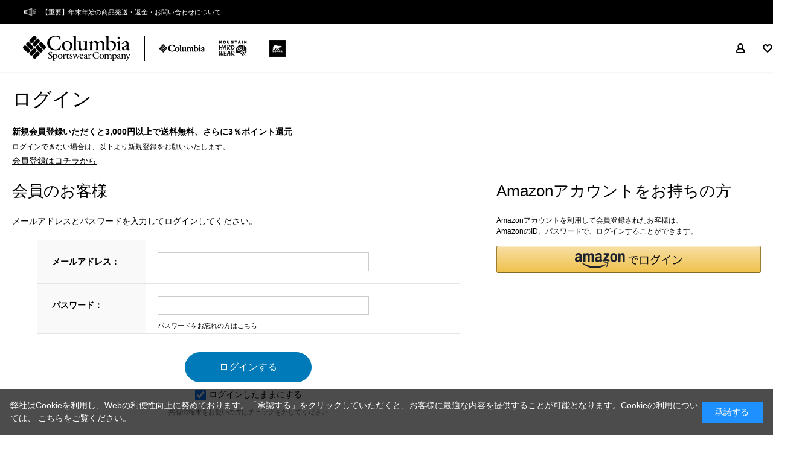

--- FILE ---
content_type: text/html; charset=utf-8
request_url: https://www.columbiasports.co.jp/shop/customer/backorder.aspx?goods=PM0369100----S000&crsirefo_hidden=5fbf7a3c62eed307433baf54f1418c91ce06423935c58ebd81c1857f020de841
body_size: 11834
content:
<!DOCTYPE html>
<html data-browse-mode="P" lang="ja" >
<head>
<meta charset="UTF-8">
<title>入荷案内申し込み商品│コロンビア(Columbia)公式通販サイト</title>



<meta name="description" content="防水やUVカット、冷感素材などのアウトドアメーカーならではの独自テクノロジーを備えたアウトドアウェア、シューズ、リュックの製造、販売を行っています。&quot;アウトドア登山用品のコロンビアスポーツウェア（Columbia Sportswear）公式サイト。コロンビアは米国オレゴン生まれのアウトドアブランドです。">
<meta name="keywords" content="コロンビア,columbia,コロンビアスポーツウェア,アウトドア,防水,防寒,ダウン,キャンプ,登山,釣りウェア,シューズ,フットウェア,バッグ,リュック,メンズ,レディース,キッズ,スニーカー,ブーツ,登山靴,バックパック,アウター,帽子,紫外線,防風,トレッキング,ハイキング,トレイルランニング">
<meta name="robots" content="noindex">
<meta name="wwwroot" content="" />
<meta name="rooturl" content="https://www.columbiasports.co.jp" />
<meta name="viewport" content="width=1200">
<link rel="stylesheet" type="text/css" href="https://ajax.googleapis.com/ajax/libs/jqueryui/1.12.1/themes/ui-lightness/jquery-ui.min.css">
<link rel="stylesheet" type="text/css" href="https://maxcdn.bootstrapcdn.com/font-awesome/4.7.0/css/font-awesome.min.css">
<link rel="stylesheet" type="text/css" href="/css/sys/reset.css">
<link rel="stylesheet" type="text/css" href="/css/sys/base.css">
<link rel="stylesheet" type="text/css" href="/css/sys/base_form.css?20220714">
<link rel="stylesheet" type="text/css" href="/css/sys/base_misc.css">
<link rel="stylesheet" type="text/css" href="/css/sys/layout.css?20220714">
<link rel="stylesheet" type="text/css" href="/css/sys/block_common.css?20240620">
<link rel="stylesheet" type="text/css" href="/css/sys/block_customer.css?20240626">
<link rel="stylesheet" type="text/css" href="/css/sys/block_goods.css?202401004a">
<link rel="stylesheet" type="text/css" href="/css/sys/block_order.css?20220714">
<link rel="stylesheet" type="text/css" href="/css/sys/block_misc.css?20241219">
<link rel="stylesheet" type="text/css" href="/css/sys/block_store.css">
<script src="https://ajax.googleapis.com/ajax/libs/jquery/3.5.1/jquery.min.js"></script>
<script src="https://ajax.googleapis.com/ajax/libs/jqueryui/1.12.1/jquery-ui.min.js"></script>
<script src="/lib/jquery.cookie.js"></script>
<script src="/lib/jquery.balloon.js"></script>
<script src="/lib/goods/jquery.tile.min.js"></script>
<script src="/lib/modernizr-custom.js"></script>
<script src="/lib/js.cookie.min.js"></script>
<script src="/js/sys/tmpl.js"></script>
<script src="/js/sys/msg.js?20241029"></script>
<script src="/js/sys/sys.js"></script>
<script src="/js/sys/common.js"></script>
<script src="/js/sys/search_suggest.js"></script>
<script src="/js/sys/ui.js"></script>

<!-- Google Tag Manager -->
<script>(function(w,d,s,l,i){w[l]=w[l]||[];w[l].push({'gtm.start':
new Date().getTime(),event:'gtm.js'});var f=d.getElementsByTagName(s)[0],
j=d.createElement(s),dl=l!='dataLayer'?'&l='+l:'';j.async=true;j.src=
'https://www.googletagmanager.com/gtm.js?id='+i+dl;f.parentNode.insertBefore(j,f);
})(window,document,'script','dataLayer','GTM-5M987V');</script>
<!-- End Google Tag Manager -->


<script src="https://lightning-recommend.io/js/main.js" id="l-recommend" data-tenant="csj" ></script>
<script type="application/l-recommend">
    {
        "setting": {
            "defaultLoading": "lazy",
            "display": true,
            "tracking": true
        },
        "userInfo": {
            "rank": "0"
        }
    }
</script>

<link rel="stylesheet" type="text/css" href="/css/usr/base.css">
<link rel="stylesheet" type="text/css" href="/css/usr/layout.css?20211210-1">
<link rel="stylesheet" type="text/css" href="/css/usr/block.css?20211011-1">
<link rel="stylesheet" type="text/css" href="/css/usr/user.css?250903">
<link rel="stylesheet" type="text/css" href="/css/usr/columbia-common.css?20250903_v0">
<link rel="stylesheet" type="text/css" href="/css/usr/columbia.css">
<script src="/js/usr/ofi.min.js"></script>
<script src="/js/usr/tmpl.js"></script>
<script src="/js/usr/msg.js"></script>
<script src="/js/usr/user.js"></script>
<script src="/lib/lazysizes.min.js"></script>
<link rel="SHORTCUT ICON" href="/img/usr/favicon.ico">
<script src="//columbia2-f-s.snva.jp/~columbia2/?action=template&name=globalnavi_suggest&out=html_append"></script>
<link rel="stylesheet" type="text/css" href="/css/usr/slick.css">
<link rel="stylesheet" type="text/css" href="/css/usr/remodal.css">
<script src="/js/usr/slick.min.js"></script>
<script src="/js/usr/remodal.min.js"></script>
<script src="/js/usr/singlehead.js"></script>

<!-- Google tag (gtag.js) --> <script async src="https://www.googletagmanager.com/gtag/js?id=G-VRDB8164S7"></script> <script>   window.dataLayer = window.dataLayer || [];   function gtag(){dataLayer.push(arguments);}   gtag('js', new Date());   gtag('config', 'G-VRDB8164S7'); </script>


<!-- etm meta -->
<meta property="etm:device" content="desktop" />
<meta property="etm:page_type" content="" />
<meta property="etm:cart_item" content="[]" />
<meta property="etm:attr" content="" />

<script src="/js/sys/goods_ajax_cart.js?20241029"></script>
<script src="/js/sys/goods_ajax_bookmark.js?20240625"></script>
<script src="/js/sys/goods_ajax_quickview.js?20240620"></script>
<!-- Global site tag (gtag.js) - Google Analytics -->
<script async src="https://www.googletagmanager.com/gtag/js?id=G-VRDB8164S7"></script>
<script>
  window.dataLayer = window.dataLayer || [];
  function gtag(){dataLayer.push(arguments);}

  gtag('js', new Date());
  gtag('set', { send_page_view: false });
  
  gtag('config', 'G-VRDB8164S7', { '会員GUID': '00000000-0000-0000-0000-000000000000','クライアントID': '','user_id': null });
  
</script><script src="/js/sys/analytics_cookie.js"></script>
<script>
(function(){
  'use strict';
  window.dataLayer = window.dataLayer || [];
  dataLayer.push({
    'etm_ga_timestamp': setAnalytics.getAccessTime(),
    'etm_ga_sessionid': '',
    'etm_ga_customerguid': '00000000-0000-0000-0000-000000000000',
    'event': 'etm_ga_dmp_data_send'
  });
})();
</script>
<script>
(function(){
  'use strict';
  window.dataLayer = window.dataLayer || [];
  dataLayer.push({
    'etm_ga_virtualurl_login': '/shop/customer/login.aspx'
  });
})();
</script>





</head>
<body class="page-login" >

<!-- Google Tag Manager (noscript) -->
<noscript><iframe src="https://www.googletagmanager.com/ns.html?id=GTM-5M987V"
height="0" width="0" style="display:none;visibility:hidden"></iframe></noscript>
<!-- End Google Tag Manager (noscript) -->




<div class="wrapper">
	
		
		<a class="header-alert c-link" href="/shop/t/t1156/" id="headertext_pc_to20251225_click">   <p>【重要】年末年始の商品発送・返金・お問い合わせについて</p></a>
		
			<header id="header" class="pane-sub-header">
    <div class="pane-header-inner">
        <nav class="header-mainnav">
            <h1 class="block-header-logo-sports"><img class="block-header-logo-sports--img" alt="Columbia SportswearCompany" src="/img/usr/header/ch_mainLogo.png"></h1>
            <ul class="block-header-brandsite-list">
                <li class="brandsite-columbia"><a href="/shop/default.aspx"><img alt="Columbia" src="/img/usr/header/ch_logoImg01.png"></a></li>
                <li class="brandsite-mhw"><a href="https://www.mountainhardwear.jp/shop/default.aspx"><img alt="MOUNTAIN HARD WEAR" src="/img/usr/header/ch_logoImg02.png"></a></li>
                <li class="brandsite-sorel"><a href="https://www.sorel.jp/shop/default.aspx"><img alt="SOREL" src="/img/usr/header/ch_logoImg03.png"></a></li>
            </ul>
        </nav>
        <div class="header-subnav">
            <ul class="block-header-unav">
                <li class="block-header-unav--mypage"><a href="https://www.columbiasports.co.jp/shop/customer/menu.aspx"><span>マイページ</span></a></li>
                <li class="block-header-unav--favorite"><a href="https://www.columbiasports.co.jp/shop/customer/bookmark.aspx"><span>お気に入り</span></a></li>
                <li class="block-header-unav--cart"><a href="https://www.columbiasports.co.jp/shop/cart/cart.aspx"><span class="block-headernav--cart-count js-cart-count" style="display: none;">0</span><span>買い物かご</span></a></li>
            </ul>
        </div>
    </div>
</header>
		
	
	<script language="JavaScript" type="text/javascript">
<!--
jQuery(document).ready(function(){
	click_ApprovalCheck();
});

function click_ApprovalCheck() {
	if (document.getElementById('approval').checked) {
		document.getElementById('order').disabled = false;
	}
	else {
		document.getElementById('order').disabled = true;
	}
}
-->
</script>


<div class="pane-order-contents">
		<div class="container">
			<main class="pane-main">
				<div class="block-login">
					<script src="//app2.gorilla-efo.com/js/efo.4808_test.js" type="text/javascript"></script>

<h1>ログイン</h1>
<p style="font-weight:bold;">新規会員登録いただくと3,000円以上で送料無料、さらに3％ポイント還元
</p>
<p style="font-size:smaller;margin:5px 0;">
ログインできない場合は、以下より新規登録をお願いいたします。</p>
<a style="text-decoration:underline;" href="https://www.columbiasports.co.jp/shop/customer/entry.aspx">会員登録はコチラから</a>

<!--
<p style="color:red;margin-top:10pt;"><b>Amazonアカウントをご利用のお客様</b><br>一時的にAmazonアカウントでのログイン、Amazon Payでのお支払いを停止しております。<br>Amazonアカウントでログインされていたお客様は、パスワード再設定ののち、ログインしてください。
<a style="text-decoration:underline;" href="https://columbiajapan.zendesk.com/hc/ja/articles/14127779086095">パスワード再設定方法</a></p>-->
					
					<script type='text/javascript'>
						window.onAmazonLoginReady = function() {
							amazon.Login.logout();
							amazon.Login.setClientId('amzn1.application-oa2-client.aa41030a32344bb58328f0fafab9cab7');
						};
					</script>
					<script type='text/javascript' src='https://static-fe.payments-amazon.com/OffAmazonPayments/jp/lpa/js/Widgets.js'></script>
					
					<div class="block-login--body">
						
							<div class="block-login--member">
								<div class="block-login--member-body gest_order_not_disp">
									<div class="block-login--member-frame">
										<h2 class="common_headline2_area_">
											<span>会員のお客様</span>
										</h2>
										<div class="block-login--member-message">メールアドレスとパスワードを入力してログインしてください。</div>
										<form method="post" action="/shop/customer/backorder.aspx?crsirefo_hidden=5fbf7a3c62eed307433baf54f1418c91ce06423935c58ebd81c1857f020de841&goods=PM0369100----S000">
											<div class="fieldset block-login--input-items">
												<div class="form-group block-login--uid">
													<div class="form-label"><label class="control-label">メールアドレス：</label></div>
													<div class="form-control">
														
														<input type="text" name="uid" value="" id="login_uid" size="30" maxlength="100" tabindex="1" onBlur="ecblib.common.strConvert(this, false);">
														
													</div>
												</div>
												<div class="form-group block-login--pwd">
													<div class="form-label"><label class="control-label">パスワード：</label></div>
													<div class="form-control">
														<input type="password" name="pwd" value="" id="login_pwd" size="20" maxlength="20" tabindex="1" autocomplete="off">
														<div class="block-login--ask-password help-block"><a href="/shop/customer/askpass.aspx">パスワードをお忘れの方はこちら</a></div>
													</div>
												</div>
											</div>
											
											<div class="action-buttons">
												
												<div class="action">
												<input class="btn btn-primary block-login--login" type="submit" name="order" id="order" value="ログインする" tabindex="1">
												<input name="crsirefo_hidden" type="hidden" value="5fbf7a3c62eed307433baf54f1418c91ce06423935c58ebd81c1857f020de841">
											</div>
										</div>
										
										<div class="form-group block-login--login-state-saving">
											<div class="form-control">
												<label for="loginstatesaving"><input type="checkbox" name="loginstatesaving" id="loginstatesaving" value="true" checked="checked" />ログインしたままにする</label>
												<div class="block-login--login-state-saving-message help-block">
													共有の端末をお使いの方はチェックを外してください
												</div>
											</div>
										</div>
										
									</form>
								</div>
								
								<div class="block-login--social-frame">
								
								
								
								<div class="block-login--first-time">
									<h2 class="common_headline2_area_">
										<span>Amazonアカウントをお持ちの方</span>
									</h2>
									
<div class="block-cart--amazonpay">

    <p class="block-cart--amazonpay-description">Amazonアカウントを利用して会員登録されたお客様は、<br>
    AmazonのID、パスワードで、ログインすることができます。</p>
    <div id="AmazonPayButton"></div>
    <script src="https://static-fe.payments-amazon.com/checkout.js"></script>
    <script type="text/javascript" charset="utf-8">
        amazon.Pay.renderButton('#AmazonPayButton', {
            merchantId: 'AKF194CQTM8MT',
            ledgerCurrency: 'JPY',
            sandbox: false,
            checkoutLanguage: 'ja_JP',
            productType: 'SignIn',
            placement: 'Other',
            buttonColor: 'Gold',
            signInConfig: {                     
                payloadJSON: '{"signInReturnUrl":"https://www.columbiasports.co.jp/shop/customer/backorder.aspx?crsirefo_hidden=5fbf7a3c62eed307433baf54f1418c91ce06423935c58ebd81c1857f020de841\u0026goods=PM0369100----S000","storeId":"amzn1.application-oa2-client.aa41030a32344bb58328f0fafab9cab7","signInScopes":["name","email","postalCode"]}',
                signature: 'X0IUJJdM1+hg/Diz+y6MoKJr2toGf0BVbwqdg8ZwX+utZ7QyiwI19L3WtK7hyWxFGpM1E7niSwXQ2d2NDEqsJePaqM0zOxq7gEDAvXYesW1R9xIO1Xmt5A+QIfAaLkbmOeS6402+tHkMDtXncpdT6fu7urayxuf8QkH1+li0hjG8fDgUAOW7U/V8B24cp6CU/JOFFIQ3AoehRLzEqQ3QdGG7ysHzkOmS7y0D/dVuCXFvXWqP/KDl/IlwSTpd7L/HGZYt6WK5dtdWsd6G4Cc74VyYKcMGAcVPHQlM6seMuhCmFG9XPGZRFOnrKT+WcDVKhcrlsPlAz3w0Ww38TVKfZw==',
                publicKeyId: 'LIVE-AHRLH6BZFG6HY4P2L7W5T3O4' 
            } 
        });
    </script>

</div>


								</div>
								
							</div>
							
						</div>
					</div>
					
					
					
					
					<div class="block-login--first-time"  id ="gest_order_disp">
						<h2 class="block-login--first-time-header">
							<span class="block-login--first-time-title">初めてご利用の方・会員以外の方</span>
						</h2>
						<div class="block-login--first-time-body">
						
						<div class="block-login--first-time-message">初めてご利用のお客様は、こちらから会員登録を行ってください。<br>メールアドレスとパスワードを登録しておくと便利にお買い物ができるようになります。</div>

<form method="post" action="/shop/customer/entry.aspx">
<div class="action-buttons">
	<div class="action">

	<input class="btn btn-primary block-login--entry" type="submit" name="order" value="新規会員登録" tabindex="1">

	</div>
</div>
</form>


						
						
					</div>
				</div>
			</div>
			
			<div style="margin-top: 60px;">
	<p style="font-size: 18px; text-align: center;">会員（コロンビアクラブ）に登録いただくと、様々な特典を受けることができます。</p>
	<div class="card_area" style="margin-top: 20px;">
		<div class="card">
			<p class="card_num"><img src="/img/usr/freepage/columbiaclub/pc/images/section04_number01.png" alt="01"></p>
			<p class="card_ttl">お誕生月クーポン</p>
			<div class="card_icon"><img src="/img/usr/freepage/columbiaclub/pc/images/section04_icon01.png" alt=""></div>
			<p class="card_txt">お誕生日を登録すると、<br>お誕生月にクーポンをプレゼント！</p>
			<p class="card_note">※誕生月の前月月末までに<br>会員登録されている方にお届けします。</p>
		</div>
		<div class="card">
			<p class="card_num"><img src="/img/usr/freepage/columbiaclub/pc/images/section04_number02.png" alt="02"></p>
			<p class="card_ttl">会員限定キャンペーン</p>
			<div class="card_icon"><img src="/img/usr/freepage/columbiaclub/pc/images/section04_icon02.png" alt=""></div>
			<p class="card_txt">会員ランクに応じて、<br>お得なキャンペーンやクーポンをご案内。</p>
		</div>
		<div class="card">
			<p class="card_num"><img src="/img/usr/freepage/columbiaclub/pc/images/section04_number03.png" alt="03"></p>
			<p class="card_ttl">最新情報をお届け</p>
			<div class="card_icon"><img src="/img/usr/freepage/columbiaclub/pc/images/section04_icon03.png" alt=""></div>
			<p class="card_txt">メールマガジンやアプリで発売情報や<br>役立つトピックスなど最新情報をお届け。</p>
		</div>
		<div class="card">
			<p class="card_num"><img src="/img/usr/freepage/columbiaclub/pc/images/section04_number04.png" alt="04"></p>
			<p class="card_ttl">来店やイベント参加で<br>ポイント付与</p>
			<div class="card_icon"><img src="/img/usr/freepage/columbiaclub/pc/images/section04_icon04.png" alt=""></div>
			<p class="card_txt">全国のコロンビア直営店への来店や<br>イベント参加でポイントをプレゼント！</p>
		</div>
		　<div class="card" style="margin-left: 10px;">
			<p class="card_num"><img src="/img/usr/freepage/columbiaclub/pc/images/section04_number05.png" alt="05"></p>
			<p class="card_ttl">
				送料無料<br>
				<span class="u-fs-small">※1回のご注文金額3,000円（税込）以上</span>
			</p>
			<div class="card_icon"><img src="/img/usr/freepage/columbiaclub/pc/images/section04_icon05.png" alt=""></div>
			<p class="card_txt">プラチナ会員様は、<br>ご注文金額を問わず送料無料となります。</p>
		</div>
		<!--　<div class="card">
					<p class="card_num"><img src="/img/usr/freepage/columbiaclub/pc/images/section04_number05.png" alt="05"></p>
					<p class="card_ttl">会員限定イベント</p>
					<div class="card_icon"><img src="/img/usr/freepage/columbiaclub/pc/images/section04_icon05.png" alt=""></div>
					<p class="card_txt">会員限定イベントや、<br>新製品のモニター企画をご案内。<br>他にはないスペシャルな体験ができるかも！</p>
			</div> -->
	</div>
	<p style="margin-top: 15px; text-align: center;"><a style="text-decoration: underline;"
			href="/shop/pages/columbiaclub.aspx">詳しくはこちら &gt;&gt;</a></p>


	<style>
		.u-text-primary {
			color: #0085ca;
		}

		.u-fs-small {
			font-size: 70%;
		}

		.u-fw-bold {
			font-weight: bold;
		}

		.u-mb-1 {
			margin-bottom: .25em;
		}

		.u-mb-2 {
			margin-bottom: .5em;
		}

		.card_area {
			display: flex;
			flex-wrap: wrap;
			justify-content: center;
			margin: 0 auto;
			text-align: center;
			max-width: 680px;
		}

		.card_area .card {
			background-color: #FAF7F7;
			margin: 15px auto 0;
			padding: 15px 0 20px;
			text-align: center;
			width: 323px;
		}

		.card .card_num {
			margin: 0 auto;
			width: 30px;
		}

		.card .card_icon {
			margin: 0 auto;
			width: 98px;
		}

		.card .card_ttl {
			color: #0085ca;
			font-size: 20px;
			font-weight: bold;
			margin: 15px auto 16px;
		}

		.card .card_txt {
			font-size: 13px;
			margin-top: 20px;
		}

		.card .card_note {
			font-size: 11px;
		}

	</style>
</div>


<script type="text/javascript" language="JavaScript">
	<!--//
	jQuery("#login_uid").ready(function(){
			jQuery("#login_uid").focus();
	});
	//-->
</script>

		</div>
	</main>
</div>
</div>
<script language="JavaScript" type="text/javascript">
jQuery(function () {
  jQuery("#gest_order_by").click(function() {
    jQuery(".gest_order_not_disp").fadeOut();
    jQuery("#gest_order_disp").fadeIn();
  });
  if( jQuery(".isGuestButton").val() === "True" ){
    jQuery(".gest_order_not_disp").fadeOut();
    jQuery("#gest_order_disp").fadeIn();
  }
});
</script>
	
			
		<footer class="pane-footer">
			
			
				
<div class="footer-bottom">
    <div class="footer-inner">
        <div class="footer-menu">
            <div class="footer-menu-left">
                <div class="footer-menu-left-l">
                <h3><a href="https://www.columbiasports.co.jp/shop/pages/guide.aspx">ご利用ガイド</a></h3>
                <h3><a href="https://columbiajapan.zendesk.com/hc/ja">カスタマーサービス<br>(<span>FAQ/お問い合わせ</span>)</a></h3>
                <!--
                <ul class="footer-menu-vertical">
                    <li><a href="https://columbiajapan.zendesk.com/hc/ja">オンラインストア会員について</a></li>
                    <li><a href="https://columbiajapan.zendesk.com/hc/ja">ご注文方法について</a></li>
                    <li><a href="https://columbiajapan.zendesk.com/hc/ja">商品の在庫について</a></li>
                    <li><a href="https://columbiajapan.zendesk.com/hc/ja">お支払い方法について</a></li>
                    <li><a href="https://columbiajapan.zendesk.com/hc/ja">送料・配送について</a></li>
                </ul>
                <ul class="footer-menu-vertical">
                    <li><a href="https://columbiajapan.zendesk.com/hc/ja">ギフトラッピングについて</a></li>
                    <li><a href="https://columbiajapan.zendesk.com/hc/ja">キャンセル・返品・交換について</a></li>
                    <li><a href="https://columbiajapan.zendesk.com/hc/ja">領収書の発行について</a></li>
                    <li><a href="https://columbiajapan.zendesk.com/hc/ja">お買い物についてのご注意</a></li>
                </ul>
                -->
                </div>
                <div class="footer-menu-left-r">
                    <div class="footer-menu--logo-columbia-club"><a href="https://www.columbiasports.co.jp/shop/pages/columbiaclub.aspx"><img class="lazyload" src="/img/usr/lazyloading.png" data-src="/img/usr/common/logo_col_club_white.png" alt="ColumbiaClub"></a></div>
                    <p class="footer-menu--app-ttl">アプリ</p>
                    <ul class="footer-menu--app-list">
                        <li class="footer-menu--app-android"><a href="https://play.google.com/store/apps/details?id=jp.co.columbiasports.members" target="_blank">Android</a></li>
                        <li class="footer-menu--app-iphone"><a href="https://apps.apple.com/jp/app/id1219169047" target="_blank">iPhone</a></li>
                    </ul>
                </div>
            </div>
            <div class="footer-menu-right">
                <a href="https://www.columbiasports.co.jp/shop/pages/about.aspx">運営会社(会社概要/採用情報)</a>
                <ul class="footer-menu-vertical">
                    <li><a href="https://www.columbiasports.co.jp/shop/store/list.aspx">店舗検索</a></li>
                    <li><a href="https://www.columbiasports.co.jp/shop/pages/csr.aspx">企業の社会的責任(CSR)</a></li>
                </ul>
                <ul class="footer-menu-vertical">
                    <li><a href="https://www.columbiasports.co.jp/shop/pages/social.aspx">SNSアカウント一覧</a></li>
                    <li><a href="https://www.columbiasports.co.jp/shop/mail/mag.aspx">メールマガジン登録</a></li>
                </ul>
                <div class="footer-menu-merumaga">
                    <span>WEBマガジン“ウィズアウトドア”</span>
                    <a href="https://withoutdoor.jp"><img class="lazyload" src="/img/usr/lazyloading.png" data-src="/img/usr/footer/withoutdoor_footer_logo.png" alt="WITH OUTDOOR"></a>
                </div>
            </div>
        </div>
        <div class="footer-company-link">
            <ul>
                <li><a href="https://www.columbiasports.co.jp/shop/pages/terms.aspx">ご利用規約</a></li>
                <li><a href="https://www.columbiasports.co.jp/shop/pages/legal.aspx">特定商取引に基づく表記</a></li>
                <li><a href="https://www.columbiasports.co.jp/shop/pages/privacy.aspx">プライバシーポリシー</a></li>
            </ul>
        </div>
        <div class="footer-logo">
            <div><img src="/img/usr/footer/logo.png" alt="Columbia"></div>
            <ul>
                <li class="footer-logo--columbia">
                    <a href="/shop/default.aspx"><img src="/img/usr/footer/logo_columbia.png" alt="Columbia"></a>
                </li>
                <li class="footer-logo--mountainhardwear">
                    <a href="https://www.mountainhardwear.jp/shop/default.aspx"><img src="/img/usr/footer/logo_mountainhardwear.png" alt="MOUNTAIN HARDWEAR"></a>
                </li>
                <li class="footer-logo--sorel">
                    <a href="https://www.sorel.jp/shop/default.aspx"><img src="/img/usr/footer/logo_sorel.png" alt="SOREL"></a>
                </li>
            </ul>
        </div>
        <p class="copyrigth">Copyright&copy; Columbia Sportswear Japan All Rights Reserved.</p>
    </div>
</div>
			
		</footer>
	
</div>
<!-- Start VWO Async SmartCode -->
<link rel="preconnect" href="https://dev.visualwebsiteoptimizer.com" />
<script type='text/javascript' id='vwoCode'>
window._vwo_code || (function() {
var account_id=794491,
version=2.0,
settings_tolerance=2000,
hide_element='body',
hide_element_style = 'opacity:0 !important;filter:alpha(opacity=0) !important;background:none !important',
/* DO NOT EDIT BELOW THIS LINE */
f=false,w=window,d=document,v=d.querySelector('#vwoCode'),cK='_vwo_'+account_id+'_settings',cc={};try{var c=JSON.parse(localStorage.getItem('_vwo_'+account_id+'_config'));cc=c&&typeof c==='object'?c:{}}catch(e){}var stT=cc.stT==='session'?w.sessionStorage:w.localStorage;code={use_existing_jquery:function(){return typeof use_existing_jquery!=='undefined'?use_existing_jquery:undefined},library_tolerance:function(){return typeof library_tolerance!=='undefined'?library_tolerance:undefined},settings_tolerance:function(){return cc.sT||settings_tolerance},hide_element_style:function(){return'{'+(cc.hES||hide_element_style)+'}'},hide_element:function(){return typeof cc.hE==='string'?cc.hE:hide_element},getVersion:function(){return version},finish:function(){if(!f){f=true;var e=d.getElementById('_vis_opt_path_hides');if(e)e.parentNode.removeChild(e)}},finished:function(){return f},load:function(e){var t=this.getSettings(),n=d.createElement('script'),i=this;if(t){n.textContent=t;d.getElementsByTagName('head')[0].appendChild(n);if(!w.VWO||VWO.caE){stT.removeItem(cK);i.load(e)}}else{n.fetchPriority='high';n.src=e;n.type='text/javascript';n.onerror=function(){_vwo_code.finish()};d.getElementsByTagName('head')[0].appendChild(n)}},getSettings:function(){try{var e=stT.getItem(cK);if(!e){return}e=JSON.parse(e);if(Date.now()>e.e){stT.removeItem(cK);return}return e.s}catch(e){return}},init:function(){if(d.URL.indexOf('__vwo_disable__')>-1)return;var e=this.settings_tolerance();w._vwo_settings_timer=setTimeout(function(){_vwo_code.finish();stT.removeItem(cK)},e);var t=d.currentScript,n=d.createElement('style'),i=this.hide_element(),r=t&&!t.async&&i?i+this.hide_element_style():'',c=d.getElementsByTagName('head')[0];n.setAttribute('id','_vis_opt_path_hides');v&&n.setAttribute('nonce',v.nonce);n.setAttribute('type','text/css');if(n.styleSheet)n.styleSheet.cssText=r;else n.appendChild(d.createTextNode(r));c.appendChild(n);this.load('https://dev.visualwebsiteoptimizer.com/j.php?a='+account_id+'&u='+encodeURIComponent(d.URL)+'&vn='+version)}};w._vwo_code=code;code.init();})();
</script>
<!-- End VWO Async SmartCode -->

<!-- MessagingService -->
<script>
__msgsvc={
  'hostname':'masvc-prod-function-outside-accesslog.azurewebsites.net',
  'tid':'columbiajp',
  'gid':'00000000-0000-0000-0000-000000000000',
  'sid':''
};
</script>
<script src="//masvcuploadprodstorage.blob.core.windows.net/content/msgsvc.js" charset="UTF-8" defer></script>
<!-- End MessagingService -->

<!-- ReviCo Tag Start -->
<div id="revico-review-tagmanager" class="revico-tagmanager" data-revico-tenantid="14425125-39f0-4626-a788-008899005d9a" data-revico-tagmanager-code="PC-ReviCo"></div>
<script type="text/javascript" charset="UTF-8" src="https://show.revico.jp/providejs/tagmanager.js" defer></script>
<!-- ReviCo Tag End -->

<!-- chatplus -->
<script>(function(){
var w=window,d=document;
var s="https://app.chatplus.jp/cp.js";
d["__cp_d"]="https://app.chatplus.jp";
d["__cp_c"]="3d9e66fc_4";
var a=d.createElement("script"), m=d.getElementsByTagName("script")[0];
a.async=true,a.src=s,m.parentNode.insertBefore(a,m);})();</script>
<!-- /chatplus -->

<!-- Clarity -->
<script type="text/javascript">
    (function(c,l,a,r,i,t,y){
        c[a]=c[a]||function(){(c[a].q=c[a].q||[]).push(arguments)};
        t=l.createElement(r);t.async=1;t.src="https://www.clarity.ms/tag/"+i;
        y=l.getElementsByTagName(r)[0];y.parentNode.insertBefore(t,y);
    })(window, document, "clarity", "script", "nd6nxfeqjb");
</script>
<!-- /Clarity -->
<script type="text/javascript">
  (function () {
    var tagjs = document.createElement("script");
    var s = document.getElementsByTagName("script")[0];
    tagjs.async = true;
    tagjs.src = "//s.yjtag.jp/tag.js#site=lI8HveQ";
    s.parentNode.insertBefore(tagjs, s);
  }());
</script>
<noscript>
  <iframe src="//b.yjtag.jp/iframe?c=lI8HveQ" width="1" height="1" frameborder="0" scrolling="no" marginheight="0" marginwidth="0"></iframe>
</noscript>
<div id="cookieBox">
	<div class="block-cookie-consent">
		<div class="block-cookie-consent--text">
          弊社はCookieを利用し、Webの利便性向上に努めております。「承認する」をクリックしていただくと、お客様に最適な内容を提供することが可能となります。Cookieの利用については、
          <a href="https://www.columbiasports.co.jp/shop/pages/terms.aspx#19">こちら</a>をご覧ください。
        </div>
		<div id="consentButton" class="block-cookie-consent--btn">承諾する</div>
	</div>
</div>
<script src="/js/sys/cookie_policy.js" defer></script>

</body>
</html>


--- FILE ---
content_type: text/css
request_url: https://www.columbiasports.co.jp/css/sys/base.css
body_size: 524
content:
@charset "UTF-8";

*,
*:before,
*:after {
  box-sizing: border-box;
}

/* ----全体設定---- */
html {
  font-size: 62.5%;
}
body {
  margin: 0;
  font-family: 'Hiragino Kaku Gothic Pro', 'メイリオ', 'ＭＳ Ｐゴシック', -apple-system, BlinkMacSystemFont, sans-serif;
  font-size: 1.4em;
  -webkit-font-smoothing: antialiased;
  line-height: 1.5;
  color: #000000;
}
.primaryfont{
  font-family: 'primaryfont', 'Hiragino Kaku Gothic Pro', 'メイリオ', 'ＭＳ Ｐゴシック', -apple-system, BlinkMacSystemFont, sans-serif;
}
.secondaryfont{
  font-family: 'secondaryfont', 'Hiragino Kaku Gothic Pro', 'メイリオ', 'ＭＳ Ｐゴシック', -apple-system, BlinkMacSystemFont, sans-serif;
}

/* ----ヘッドライン---- */

h1,
.h1 {
  margin: 40px 0 20px;
  font-size: 32px;
  font-weight: normal;
}

h2 {
  margin: 20px 0;
  font-size: 26px;
  font-weight: normal;
}

h3 {
  margin: 10px 0;
  font-size: 21px;
  font-weight: normal;
}

/* ----リンク---- */

a {
  text-decoration: underline;
  color: #000000;
}

a:hover,
a:focus {
  text-decoration: none;
}


a:focus {
  outline: 5px auto -webkit-focus-ring-color;
  outline-offset: -2px;
}

/* ----タグ---- */

img {
  max-width: 100%;
}

hr {
  border: 0;
  border-bottom: 1px dotted #ccc;
}




input[type="text"]:focus,
button:focus {
  outline: none;
}


/* ----トピック---- */
.topic-header-h1 {
  display: flex;
}

.topic-header-btn {
  margin: 40px 0px 10px 0px;
  margin-left:auto;
}

--- FILE ---
content_type: text/css
request_url: https://www.columbiasports.co.jp/css/usr/block.css?20211011-1
body_size: 1567
content:
@charset "UTF-8";

/* ----ページトップに戻る---- */

.block-page-top a {
  position: relative;
  display: block;
  width: 54px;
  height: 54px;
  background-color: #444;
}

.block-page-top a:after {
  content: "";
  display: block;
  position: absolute;
  width: 16px;
  height: 16px;
  border-right: 2px solid #fff;
  border-top: 2px solid #fff;
  transform: rotate(-45deg);
  left: 50%;
  top: 50%;
  margin-top: -4px;
  margin-left: -8px;
}

.block-page-top {
  position: fixed;
  top: auto;
  bottom: 10px;
  right: 26px;
  display: none;
  z-index: 9;
}

/* ----PC/スマホ切り替えスイッチ---- */

.block-switcher {
  width: 400px;
  text-align: center;
  margin: 0 auto 20px;
}

.block-switcher li {
  display: inline-block;
}

.block-switcher--switch {
  display: block;
  width: 200px;
  height: 40px;
  line-height: 40px;
  text-align: center;
  background-color: #444;
  color: #fff;
}
.block-switcher--switch:hover {
  text-decoration: none;
  background-color: #ccc;
}

.block-switcher--current {
  display: block;
  width: 200px;
  height: 40px;
  line-height: 40px;
  text-align: center;
  background-color: #ccc;
  color: #fff;
}

.block-switcher .fa {
  margin-right: 10px;
  vertical-align: middle;
}

.block-switcher .fa-mobile-phone {
  font-size: 22px;
}

.block-switcher .fa-desktop {
  font-size: 18px;
}

/* ----Copyright---- */

.block-copyright {
  font-size: 10px;
  text-align: center;
  color: #444;
}

/* ----ブランド画面---- */

.block-brand-list {
  margin: 40px 0 60px;
}

.block-brand-list .block-topic-path {
  margin-bottom: 40px;
}

.block-brand-list--items {
  display: flex;
  flex-direction: row;
  flex-wrap: wrap;
}

.block-brand-list--item {
  flex-grow: 1;
  flex-basis: 390px;
  max-width: 390px;
  margin: 0 0 20px 15px;
}

.block-brand-list--item:nth-of-type(3n+1) {
  margin-left: 0;
}

.block-brand-list--item-img {
  width: 390px;
  height: 240px;
}

.block-brand-list--item-name,
.block-brand-list--item-comment {
  border: #ddd 1px solid;
  border-top: none;
  border-bottom: none;
}

.block-brand-list--item-name {
  padding: 15px 35px 0;
}

.block-brand-list--item-comment {
  border-bottom: #ddd 1px solid;
  padding: 15px 35px 35px;
}

.block-brand-list--item-btn {
  display: block;
  text-align: center;
  width: 240px;
  height: 48px;
  line-height: 48px;
  color: #333;
  font-size: 14px;
  margin: 15px auto 0;
  background: #e5e5e5;
}

.block-brand-detail--image {
  margin-top: 40px;
}

.block-brand-detail--description {
  margin-bottom: 30px;
}

/* ----商品詳細画面---- */
.pane-goods-right-side form {
  display: flex;
  flex-flow: column wrap;
}

/* ----マイページ---- */
.block-mypage--customer-status { background: #000;}

/* ----注文フローステップ---- */
.block-order-flow--step-current { background-color: #000;}
.block-order-flow--step-current::after { border-left-color: #000;}
.block-order-flow--step1:after,
.block-order-flow--step2:after,
.block-order-flow--step3:after,
.block-order-flow--step4:after,
.block-order-flow--step5:after {
  top: 1px;
  right: -49px;
}

/* ----カート画面---- */
.block-cart-recent-item--header { padding: 0; margin: 40px 0 0 0; font-size: 2.5rem; border: none;}
.btn.block-cart--order-btn { padding: 12px 10px; margin: 10px 0;}

/* ----ご注文方法の指定--- */
.block-order-method--contents { width: 880px;}
.block-order-method--side-contents { width: 340px; margin: 0 0 0 20px;}
.block-order-method--next-btn { padding: 12px 10px;}

/* ----ご注文の確認---- */
.block-order-estimate--side-contents  { width: 340px;}
.btn.block-order-estimate--commit-btn { padding: 12px 10px; margin: 0 0 10px 0;}

/* ----ゲストお気に入り画面---- */
.block-guest-favorite-synchronize {
  text-align: center;
  margin-top: 50px;
}

/* ----定期購入商品サイクル情報変更画面---- */

.block-regular-purcharse-cycle-info-update--skip-cancel-message {
  margin: 5px 0 0 5px;
}

/* ----会員登録---- */
.form-group.block-member-info--use-spoofing-protection .form-control { padding: 25px 0 25px 20px;}

/* ----トピックス詳細---- */
.block-topic-page--article-body { padding: 0; margin: 0 0 30px 0;}
.block-topic-page--article-body p.lead { padding: 0; margin: 0 0 10px 0; font-size: 16px; line-height: 1.8;}
.block-topic-page--article-body .imgC { margin: 20px 0; text-align: center;}
.block-topic-page--article-body .imgC img { max-width: 100%;}
.block-topic-page--article-body .spec.block { margin: 0 0 20px 0;}
.block-topic-page--article-body .spec.block table    {}
.block-topic-page--article-body .spec.block table th { min-width: 75px; padding: 5px 20px 5px 0; box-sizing: border-box; text-align: right;}
.block-topic-page--article-body .spec.block table td { max-width: calc(100% - 75px); padding:5px 0 5px 0; box-sizing: border-box;}
.block-topic-page--article-body .tableObj { margin: 0 0 20px 0;}
.block-topic-page--article-body .tableObj table { width: 100%; border: #e5e5e5 1px solid; border-collapse: collapse;}
.block-topic-page--article-body .tableObj table th { padding: 10px 20px; border-bottom: #e5e5e5 1px solid; border-collapse: collapse; box-sizing: border-box; background: #f9f9f9;}
.block-topic-page--article-body .tableObj table td { padding: 10px 20px; border-bottom: #e5e5e5 1px solid; border-collapse: collapse; box-sizing: border-box; text-align: left;}

/* ----商品詳細---- */
.pane-goods-right-side .block-goods-about-goods--size_spec { display: none !important;}
